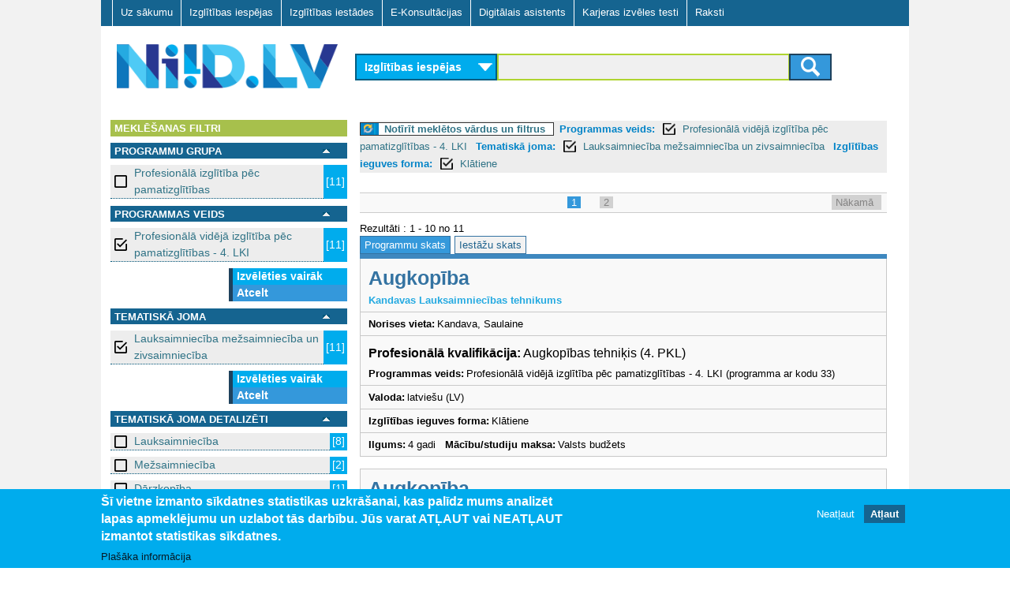

--- FILE ---
content_type: text/html; charset=utf-8
request_url: https://www.niid.lv/niid_search?ct=los&level_2=403&subject_1=62&learningform=Kl%C4%81tiene
body_size: 9145
content:
<!DOCTYPE html>
<!--[if lt IE 7]><html class="lt-ie9 lt-ie8 lt-ie7" lang="lv" dir="ltr"><![endif]-->
<!--[if IE 7]><html class="lt-ie9 lt-ie8" lang="lv" dir="ltr"><![endif]-->
<!--[if IE 8]><html class="lt-ie9" lang="lv" dir="ltr"><![endif]-->
<!--[if gt IE 8]><!--><html lang="lv" dir="ltr" prefix="og: http://ogp.me/ns# content: http://purl.org/rss/1.0/modules/content/ dc: http://purl.org/dc/terms/ foaf: http://xmlns.com/foaf/0.1/ rdfs: http://www.w3.org/2000/01/rdf-schema# sioc: http://rdfs.org/sioc/ns# sioct: http://rdfs.org/sioc/types# skos: http://www.w3.org/2004/02/skos/core# xsd: http://www.w3.org/2001/XMLSchema#"><!--<![endif]-->
<head>
<meta charset="utf-8" />
<link href="https://www.niid.lv/sites/all/themes/adaptivetheme/at_subtheme/images/iphone-retina-120x120.png" rel="apple-touch-icon" sizes="120x120" />
<link href="https://www.niid.lv/sites/all/themes/adaptivetheme/at_subtheme/images/ipad-retina-152x152.png" rel="apple-touch-icon" sizes="152x152" />
<link href="https://www.niid.lv/sites/all/themes/adaptivetheme/at_subtheme/images/ipad-standard-76x76.png" rel="apple-touch-icon" sizes="76x76" />
<link href="https://www.niid.lv/sites/all/themes/adaptivetheme/at_subtheme/images/default-60x60.png" rel="apple-touch-icon" />
<link href="https://www.niid.lv/sites/all/themes/adaptivetheme/at_subtheme/images/default-60x60.png" rel="shortcut icon" />
<link rel="shortcut icon" href="https://www.niid.lv/sites/default/files/niid_favicon.ico" type="image/vnd.microsoft.icon" />
<meta name="viewport" content="width=device-width, initial-scale=1" />
<meta name="MobileOptimized" content="width" />
<meta name="HandheldFriendly" content="true" />
<meta name="apple-mobile-web-app-capable" content="yes" />
<meta name="generator" content="Drupal 7 (https://www.drupal.org)" />
<link rel="canonical" href="https://www.niid.lv/niid_search" />
<link rel="shortlink" href="https://www.niid.lv/niid_search" />
<title>NIID.LV | Nacionālā izglītības iespēju datubāze</title>
<style type="text/css" media="all">
@import url("https://www.niid.lv/modules/system/system.messages.css?t702tz");
</style>
<style type="text/css" media="all">
@import url("https://www.niid.lv/sites/all/modules/jquery_update/replace/ui/themes/base/minified/jquery.ui.core.min.css?t702tz");
@import url("https://www.niid.lv/sites/all/modules/jquery_update/replace/ui/themes/base/minified/jquery.ui.theme.min.css?t702tz");
@import url("https://www.niid.lv/sites/all/modules/jquery_update/replace/ui/themes/base/minified/jquery.ui.accordion.min.css?t702tz");
</style>
<style type="text/css" media="all">
@import url("https://www.niid.lv/modules/comment/comment.css?t702tz");
@import url("https://www.niid.lv/modules/field/theme/field.css?t702tz");
@import url("https://www.niid.lv/sites/all/modules/fitvids/fitvids.css?t702tz");
@import url("https://www.niid.lv/modules/node/node.css?t702tz");
</style>
<style type="text/css" media="screen">
@import url("https://www.niid.lv/sites/all/modules/responsive_table_filter/css/responsive-table-filter.css?t702tz");
</style>
<style type="text/css" media="all">
@import url("https://www.niid.lv/modules/search/search.css?t702tz");
@import url("https://www.niid.lv/modules/user/user.css?t702tz");
@import url("https://www.niid.lv/sites/all/modules/views/css/views.css?t702tz");
@import url("https://www.niid.lv/sites/all/modules/ckeditor/css/ckeditor.css?t702tz");
</style>
<style type="text/css" media="all">
@import url("https://www.niid.lv/sites/all/modules/cpsefaq/resources/cpsefaq-style.css?t702tz");
@import url("https://www.niid.lv/sites/all/modules/accordion_blocks/accordion_init.css?t702tz");
@import url("https://www.niid.lv/sites/all/modules/ctools/css/ctools.css?t702tz");
@import url("https://www.niid.lv/sites/all/modules/need_search/files/styles.css?t702tz");
@import url("https://www.niid.lv/sites/all/modules/panels/css/panels.css?t702tz");
@import url("https://www.niid.lv/sites/all/modules/ctools/css/modal.css?t702tz");
@import url("https://www.niid.lv/sites/all/modules/eu_cookie_compliance/css/eu_cookie_compliance.css?t702tz");
@import url("https://www.niid.lv/sites/all/modules/addtoany/addtoany.css?t702tz");
@import url("https://www.niid.lv/sites/all/libraries/superfish/css/superfish.css?t702tz");
@import url("https://www.niid.lv/sites/all/libraries/superfish/css/superfish-smallscreen.css?t702tz");
@import url("https://www.niid.lv/sites/all/libraries/superfish/style/default.css?t702tz");
@import url("https://www.niid.lv/sites/default/files/ctools/css/8695a9d3e23511e74e4cde79b7ae1666.css?t702tz");
</style>
<style type="text/css" media="screen">
@import url("https://www.niid.lv/sites/all/themes/adaptivetheme/at_core/css/at.layout.css?t702tz");
@import url("https://www.niid.lv/sites/all/themes/adaptivetheme/at_subtheme/css/global.base.css?t702tz");
@import url("https://www.niid.lv/sites/all/themes/adaptivetheme/at_subtheme/css/global.styles.css?t702tz");
@import url("https://www.niid.lv/sites/all/themes/adaptivetheme/at_subtheme/css/global_custom.css?t702tz");
@import url("https://www.niid.lv/sites/all/themes/adaptivetheme/at_subtheme/css/layout_base.css?t702tz");
@import url("https://www.niid.lv/sites/all/themes/adaptivetheme/at_subtheme/css/layout_cp_search.css?t702tz");
@import url("https://www.niid.lv/sites/all/themes/adaptivetheme/at_subtheme/css/layout_dev_niid.css?t702tz");
@import url("https://www.niid.lv/sites/all/themes/adaptivetheme/at_subtheme/css/layout_panels.css?t702tz");
@import url("https://www.niid.lv/sites/all/themes/adaptivetheme/at_subtheme/css/layout_target_gr.css?t702tz");
@import url("https://www.niid.lv/sites/all/themes/adaptivetheme/at_subtheme/css/layout_views.css?t702tz");
@import url("https://www.niid.lv/sites/all/themes/adaptivetheme/at_subtheme/css/layout_content.css?t702tz");
@import url("https://www.niid.lv/sites/all/themes/adaptivetheme/at_subtheme/css/layout_forms.css?t702tz");
@import url("https://www.niid.lv/sites/default/files/adaptivetheme/adaptivetheme_subtheme_files/adaptivetheme_subtheme.default.layout.css?t702tz");
</style>
<link type="text/css" rel="stylesheet" href="https://www.niid.lv/sites/default/files/adaptivetheme/adaptivetheme_subtheme_files/adaptivetheme_subtheme.responsive.layout.css?t702tz" media="only screen" />
<style type="text/css" media="screen">
@import url("https://www.niid.lv/sites/default/files/adaptivetheme/adaptivetheme_subtheme_files/adaptivetheme_subtheme.fonts.css?t702tz");
</style>
<link type="text/css" rel="stylesheet" href="https://www.niid.lv/sites/all/themes/adaptivetheme/at_subtheme/css/responsive.custom.css?t702tz" media="only screen" />
<link type="text/css" rel="stylesheet" href="https://www.niid.lv/sites/all/themes/adaptivetheme/at_subtheme/css/responsive.smalltouch.portrait.css?t702tz" media="only screen and (max-width:320px)" />
<link type="text/css" rel="stylesheet" href="https://www.niid.lv/sites/all/themes/adaptivetheme/at_subtheme/css/responsive.smalltouch.landscape.css?t702tz" media="only screen and (min-width:321px) and (max-width:620px)" />
<link type="text/css" rel="stylesheet" href="https://www.niid.lv/sites/all/themes/adaptivetheme/at_subtheme/css/responsive.tablet.portrait.css?t702tz" media="only screen and (min-width:620px) and (max-width:855px)" />
<link type="text/css" rel="stylesheet" href="https://www.niid.lv/sites/all/themes/adaptivetheme/at_subtheme/css/responsive.tablet.landscape.css?t702tz" media="only screen and (min-width:856px) and (max-width:1023px)" />
<link type="text/css" rel="stylesheet" href="https://www.niid.lv/sites/all/themes/adaptivetheme/at_subtheme/css/responsive.desktop.css?t702tz" media="only screen and (min-width:1024px)" />
<script type="text/javascript" src="https://www.niid.lv/sites/default/files/js/js_8_Cu4JywiCRGjMbcydOQpFQ4ih9Gs-1D5YYSFyDFKo4.js"></script>
<script type="text/javascript" src="https://www.niid.lv/sites/default/files/js/js_bcfUpKwdYj-nt4eZcs-xuJG6SHUH-x3bJEXRSmAH2eo.js"></script>
<script type="text/javascript" src="https://www.niid.lv/sites/default/files/js/js_4XoprYNuneMmu8w6_ggpgZ-jXphnBnDBA4RKX7ecs6Y.js"></script>
<script type="text/javascript" src="https://www.niid.lv/sites/default/files/js/js_4aOWJccj4ZJMUDM6G312urX0t6O-7DJSzasdIAKWZSQ.js"></script>
<script type="text/javascript" src="https://www.niid.lv/sites/default/files/js/js_bOjt6zaGKW3Ql601Hup9iK7fIzn0qjAbJuy9e8DrGus.js"></script>
<script type="text/javascript">
<!--//--><![CDATA[//><!--
jQuery.extend(Drupal.settings, {"basePath":"\/","pathPrefix":"","setHasJsCookie":0,"ajaxPageState":{"theme":"adaptivetheme_subtheme","theme_token":"gGyUSq9scBwpbTd8N6Dw2zzvcvA2gnZ1uSRypeVdSYg","jquery_version":"1.7","js":{"0":1,"1":1,"sites\/all\/modules\/eu_cookie_compliance\/js\/eu_cookie_compliance.js":1,"sites\/all\/modules\/jquery_update\/replace\/jquery\/1.7\/jquery.min.js":1,"misc\/jquery-extend-3.4.0.js":1,"misc\/jquery-html-prefilter-3.5.0-backport.js":1,"misc\/jquery.once.js":1,"misc\/drupal.js":1,"sites\/all\/libraries\/fitvids\/jquery.fitvids.js":1,"sites\/all\/modules\/jquery_update\/replace\/ui\/ui\/minified\/jquery.ui.core.min.js":1,"sites\/all\/modules\/jquery_update\/replace\/ui\/ui\/minified\/jquery.ui.widget.min.js":1,"sites\/all\/modules\/jquery_update\/replace\/ui\/ui\/minified\/jquery.ui.accordion.min.js":1,"sites\/all\/modules\/jquery_update\/replace\/ui\/external\/jquery.cookie.js":1,"sites\/all\/modules\/jquery_update\/replace\/misc\/jquery.form.min.js":1,"misc\/ajax.js":1,"sites\/all\/modules\/jquery_update\/js\/jquery_update.js":1,"sites\/all\/modules\/admin_menu\/admin_devel\/admin_devel.js":1,"sites\/all\/modules\/fitvids\/fitvids.js":1,"public:\/\/languages\/lv_T9Ctnc6X8fSybDSpm8qRqMAVFd3A8_ZMJkWXDJ1LVls.js":1,"sites\/all\/modules\/accordion_blocks\/accordion_init.js":1,"sites\/all\/modules\/need_search\/files\/js\/jquery.expander.min.js":1,"sites\/all\/modules\/need_search\/files\/js\/script.js":1,"sites\/all\/modules\/need_search\/files\/js\/scroller.js":1,"misc\/progress.js":1,"sites\/all\/modules\/ctools\/js\/modal.js":1,"sites\/all\/modules\/need_search\/files\/js\/niid_search.js":1,"sites\/all\/libraries\/superfish\/jquery.hoverIntent.minified.js":1,"sites\/all\/libraries\/superfish\/sfsmallscreen.js":1,"sites\/all\/libraries\/superfish\/supposition.js":1,"sites\/all\/libraries\/superfish\/superfish.js":1,"sites\/all\/libraries\/superfish\/supersubs.js":1,"sites\/all\/modules\/superfish\/superfish.js":1,"sites\/all\/themes\/adaptivetheme\/at_core\/scripts\/scalefix.js":1},"css":{"modules\/system\/system.messages.css":1,"misc\/ui\/jquery.ui.core.css":1,"misc\/ui\/jquery.ui.theme.css":1,"misc\/ui\/jquery.ui.accordion.css":1,"modules\/comment\/comment.css":1,"modules\/field\/theme\/field.css":1,"sites\/all\/modules\/fitvids\/fitvids.css":1,"modules\/node\/node.css":1,"sites\/all\/modules\/responsive_table_filter\/css\/responsive-table-filter.css":1,"modules\/search\/search.css":1,"modules\/user\/user.css":1,"sites\/all\/modules\/views\/css\/views.css":1,"sites\/all\/modules\/ckeditor\/css\/ckeditor.css":1,"sites\/all\/modules\/cpsefaq\/resources\/cpsefaq-style.css":1,"sites\/all\/modules\/accordion_blocks\/accordion_init.css":1,"sites\/all\/modules\/ctools\/css\/ctools.css":1,"sites\/all\/modules\/need_search\/files\/styles.css":1,"sites\/all\/modules\/panels\/css\/panels.css":1,"sites\/all\/modules\/ctools\/css\/modal.css":1,"sites\/all\/modules\/eu_cookie_compliance\/css\/eu_cookie_compliance.css":1,"sites\/all\/modules\/addtoany\/addtoany.css":1,"sites\/all\/libraries\/superfish\/css\/superfish.css":1,"sites\/all\/libraries\/superfish\/css\/superfish-smallscreen.css":1,"sites\/all\/libraries\/superfish\/style\/default.css":1,"public:\/\/ctools\/css\/8695a9d3e23511e74e4cde79b7ae1666.css":1,"sites\/all\/themes\/adaptivetheme\/at_core\/css\/at.layout.css":1,"sites\/all\/themes\/adaptivetheme\/at_subtheme\/css\/global.base.css":1,"sites\/all\/themes\/adaptivetheme\/at_subtheme\/css\/global.styles.css":1,"sites\/all\/themes\/adaptivetheme\/at_subtheme\/css\/global_custom.css":1,"sites\/all\/themes\/adaptivetheme\/at_subtheme\/css\/layout_base.css":1,"sites\/all\/themes\/adaptivetheme\/at_subtheme\/css\/layout_cp_search.css":1,"sites\/all\/themes\/adaptivetheme\/at_subtheme\/css\/layout_dev_niid.css":1,"sites\/all\/themes\/adaptivetheme\/at_subtheme\/css\/layout_panels.css":1,"sites\/all\/themes\/adaptivetheme\/at_subtheme\/css\/layout_target_gr.css":1,"sites\/all\/themes\/adaptivetheme\/at_subtheme\/css\/layout_views.css":1,"sites\/all\/themes\/adaptivetheme\/at_subtheme\/css\/layout_views_input.css":1,"sites\/all\/themes\/adaptivetheme\/at_subtheme\/css\/layout_content.css":1,"sites\/all\/themes\/adaptivetheme\/at_subtheme\/css\/layout_forms.css":1,"public:\/\/adaptivetheme\/adaptivetheme_subtheme_files\/adaptivetheme_subtheme.default.layout.css":1,"public:\/\/adaptivetheme\/adaptivetheme_subtheme_files\/adaptivetheme_subtheme.responsive.layout.css":1,"public:\/\/adaptivetheme\/adaptivetheme_subtheme_files\/adaptivetheme_subtheme.fonts.css":1,"sites\/all\/themes\/adaptivetheme\/at_subtheme\/css\/responsive.custom.css":1,"sites\/all\/themes\/adaptivetheme\/at_subtheme\/css\/responsive.smalltouch.portrait.css":1,"sites\/all\/themes\/adaptivetheme\/at_subtheme\/css\/responsive.smalltouch.landscape.css":1,"sites\/all\/themes\/adaptivetheme\/at_subtheme\/css\/responsive.tablet.portrait.css":1,"sites\/all\/themes\/adaptivetheme\/at_subtheme\/css\/responsive.tablet.landscape.css":1,"sites\/all\/themes\/adaptivetheme\/at_subtheme\/css\/responsive.desktop.css":1}},"niid-search-popup-style":{"modalOptions":{"opacity":0.8,"background-color":"#084b57"},"closeText":"","loadingText":"","animation":"fadeIn","animationSpeed":"slow"},"CToolsModal":{"loadingText":"Loading...","closeText":"Close Window","closeImage":"\u003Cimg typeof=\u0022foaf:Image\u0022 class=\u0022image-style-none\u0022 src=\u0022https:\/\/www.niid.lv\/sites\/all\/modules\/ctools\/images\/icon-close-window.png\u0022 alt=\u0022Close window\u0022 title=\u0022Close window\u0022 \/\u003E","throbber":"\u003Cimg typeof=\u0022foaf:Image\u0022 class=\u0022image-style-none\u0022 src=\u0022https:\/\/www.niid.lv\/sites\/all\/modules\/ctools\/images\/throbber.gif\u0022 alt=\u0022Loading\u0022 title=\u0022Loading...\u0022 \/\u003E"},"eu_cookie_compliance":{"cookie_policy_version":"1.0.0","popup_enabled":1,"popup_agreed_enabled":0,"popup_hide_agreed":0,"popup_clicking_confirmation":false,"popup_scrolling_confirmation":false,"popup_html_info":"\u003Cdiv class=\u0022eu-cookie-compliance-banner eu-cookie-compliance-banner-info eu-cookie-compliance-banner--opt-out\u0022\u003E\n  \u003Cdiv class=\u0022popup-content info\u0022\u003E\n    \u003Cdiv id=\u0022popup-text\u0022\u003E\n      \u003Ch2\u003E\u0160\u012b vietne izmanto s\u012bkdatnes statistikas uzkr\u0101\u0161anai, kas pal\u012bdz mums analiz\u0113t lapas apmekl\u0113jumu un uzlabot t\u0101s darb\u012bbu.\u00a0J\u016bs varat AT\u013bAUT vai NEAT\u013bAUT izmantot statistikas s\u012bkdatnes.\u003C\/h2\u003E\n              \u003Cbutton type=\u0022button\u0022 class=\u0022find-more-button eu-cookie-compliance-more-button\u0022\u003EPla\u0161\u0101ka inform\u0101cija\u003C\/button\u003E\n          \u003C\/div\u003E\n    \n    \u003Cdiv id=\u0022popup-buttons\u0022 class=\u0022\u0022\u003E\n      \u003Cbutton type=\u0022button\u0022 class=\u0022decline-button eu-cookie-compliance-secondary-button\u0022\u003ENeat\u013caut\u003C\/button\u003E\n              \u003Cbutton type=\u0022button\u0022 class=\u0022agree-button eu-cookie-compliance-default-button\u0022 \u003EAt\u013caut\u003C\/button\u003E\n          \u003C\/div\u003E\n  \u003C\/div\u003E\n\u003C\/div\u003E","use_mobile_message":false,"mobile_popup_html_info":"\u003Cdiv class=\u0022eu-cookie-compliance-banner eu-cookie-compliance-banner-info eu-cookie-compliance-banner--opt-out\u0022\u003E\n  \u003Cdiv class=\u0022popup-content info\u0022\u003E\n    \u003Cdiv id=\u0022popup-text\u0022\u003E\n                    \u003Cbutton type=\u0022button\u0022 class=\u0022find-more-button eu-cookie-compliance-more-button\u0022\u003EPla\u0161\u0101ka inform\u0101cija\u003C\/button\u003E\n          \u003C\/div\u003E\n    \n    \u003Cdiv id=\u0022popup-buttons\u0022 class=\u0022\u0022\u003E\n      \u003Cbutton type=\u0022button\u0022 class=\u0022decline-button eu-cookie-compliance-secondary-button\u0022\u003ENeat\u013caut\u003C\/button\u003E\n              \u003Cbutton type=\u0022button\u0022 class=\u0022agree-button eu-cookie-compliance-default-button\u0022 \u003EAt\u013caut\u003C\/button\u003E\n          \u003C\/div\u003E\n  \u003C\/div\u003E\n\u003C\/div\u003E\n","mobile_breakpoint":"768","popup_html_agreed":"\u003Cdiv\u003E\n  \u003Cdiv class=\u0022popup-content agreed\u0022\u003E\n    \u003Cdiv id=\u0022popup-text\u0022\u003E\n      \u003Ch2\u003EPaldies, ka piekr\u012btat s\u012bkfailu izmanto\u0161anai\u003C\/h2\u003E\n\u003Cp\u003EVarat aizv\u0113rt \u0161o zi\u0146u vai uzzin\u0101t vair\u0101k par to, k\u0101 m\u0113s izmantojam s\u012bkfailus.\u003C\/p\u003E\n    \u003C\/div\u003E\n    \u003Cdiv id=\u0022popup-buttons\u0022\u003E\n      \u003Cbutton type=\u0022button\u0022 class=\u0022hide-popup-button eu-cookie-compliance-hide-button\u0022\u003EAizv\u0113rt\u003C\/button\u003E\n              \u003Cbutton type=\u0022button\u0022 class=\u0022find-more-button eu-cookie-compliance-more-button-thank-you\u0022 \u003EUzzin\u0101t vair\u0101k\u003C\/button\u003E\n          \u003C\/div\u003E\n  \u003C\/div\u003E\n\u003C\/div\u003E","popup_use_bare_css":false,"popup_height":"auto","popup_width":"100%","popup_delay":1000,"popup_link":"\/sikfailu-izmantosana","popup_link_new_window":1,"popup_position":null,"fixed_top_position":1,"popup_language":"lv","store_consent":false,"better_support_for_screen_readers":0,"reload_page":0,"domain":"","domain_all_sites":0,"popup_eu_only_js":0,"cookie_lifetime":"100","cookie_session":false,"disagree_do_not_show_popup":0,"method":"opt_out","allowed_cookies":"","withdraw_markup":"\u003Cbutton type=\u0022button\u0022 class=\u0022eu-cookie-withdraw-tab\u0022\u003EPrivacy settings\u003C\/button\u003E\n\u003Cdiv class=\u0022eu-cookie-withdraw-banner\u0022\u003E\n  \u003Cdiv class=\u0022popup-content info\u0022\u003E\n    \u003Cdiv id=\u0022popup-text\u0022\u003E\n      \u003Ch2\u003EWe use cookies on this site to enhance your user experience\u003C\/h2\u003E\n\u003Cp\u003EYou have given your consent for us to set cookies.\u003C\/p\u003E\n    \u003C\/div\u003E\n    \u003Cdiv id=\u0022popup-buttons\u0022\u003E\n      \u003Cbutton type=\u0022button\u0022 class=\u0022eu-cookie-withdraw-button\u0022\u003EWithdraw consent\u003C\/button\u003E\n    \u003C\/div\u003E\n  \u003C\/div\u003E\n\u003C\/div\u003E\n","withdraw_enabled":false,"withdraw_button_on_info_popup":0,"cookie_categories":[],"cookie_categories_details":[],"enable_save_preferences_button":1,"cookie_name":"","containing_element":"body","automatic_cookies_removal":1},"fitvids":{"custom_domains":[],"selectors":["body"],"simplifymarkup":true},"urlIsAjaxTrusted":{"\/search\/node":true},"superfish":{"1":{"id":"1","sf":{"animation":{"opacity":"show","height":"show"},"speed":"fast"},"plugins":{"smallscreen":{"mode":"window_width","breakpointUnit":"px","title":"Main menu"},"supposition":true,"supersubs":true}}},"adaptivetheme":{"adaptivetheme_subtheme":{"layout_settings":{"bigscreen":"two-sidebars-right","tablet_landscape":"two-sidebars-right","tablet_portrait":"one-col-vert","smalltouch_landscape":"one-col-stack","smalltouch_portrait":"one-col-stack"},"media_query_settings":{"bigscreen":"only screen and (min-width:1024px)","tablet_landscape":"only screen and (min-width:856px) and (max-width:1023px)","tablet_portrait":"only screen and (min-width:620px) and (max-width:855px)","smalltouch_landscape":"only screen and (min-width:321px) and (max-width:620px)","smalltouch_portrait":"only screen and (max-width:320px)"}}}});
//--><!]]>
</script>
<script type="text/javascript" src="https://www.niid.lv/gascripts/gascript.js"></script>
<!--[if lt IE 9]>
<script src="https://www.niid.lv/sites/all/themes/adaptivetheme/at_core/scripts/html5.js?t702tz"></script>
<![endif]-->
</head>
<body class="html not-front not-logged-in no-sidebars page-niid-search i18n-lv site-name-hidden atr-7.x-3.x atv-7.x-3.4 lang-lv site-name-niidlv section-niid-search">
  <div id="skip-link" class="nocontent">
    <a href="#main-content" class="element-invisible element-focusable">Skip to main content</a>
  </div>
    <div id="page-wrapper">
  <div id="page" class="container page">
  
    <!-- #pre-header -->
            <div class="region region-pre-header"><div class="region-inner clearfix"><nav id="block-superfish-1" class="block block-superfish no-title odd first last block-count-1 block-region-pre-header block-1" ><div class="block-inner clearfix">  
  
  <div class="block-content content"><ul  id="superfish-1" class="menu sf-menu sf-main-menu sf-horizontal sf-style-default sf-total-items-7 sf-parent-items-0 sf-single-items-7"><li id="menu-2973-1" class="first odd sf-item-1 sf-depth-1 sf-no-children"><a href="/" title="" class="sf-depth-1"> Uz sākumu    </a></li><li id="menu-3825-1" class="middle even sf-item-2 sf-depth-1 sf-no-children"><a href="/niid_search?ct=&amp;qy=&amp;tg=" class="sf-depth-1 active">Izglītības iespējas</a></li><li id="menu-3826-1" class="middle odd sf-item-3 sf-depth-1 sf-no-children"><a href="/niid_search?qy=&amp;ct=&amp;tg=&amp;v=prov" class="sf-depth-1 active">Izglītības iestādes</a></li><li id="menu-3007-1" class="middle even sf-item-4 sf-depth-1 sf-no-children"><a href="/e-konsultacijas" id="ecs-menu-link" class="ecs-menu-link sf-depth-1">E-Konsultācijas</a></li><li id="menu-4406-1" class="active-trail middle odd sf-item-5 sf-depth-1 sf-no-children"><a href="/niid_search?tgsel=true" class="sf-depth-1 active">Digitālais asistents</a></li><li id="menu-5510-1" class="middle even sf-item-6 sf-depth-1 sf-no-children"><a href="https://testi.niid.lv/" class="sf-depth-1">Karjeras izvēles testi</a></li><li id="menu-4608-1" class="last odd sf-item-7 sf-depth-1 sf-no-children"><a href="/raksti" class="sf-depth-1">Raksti</a></li></ul></div>
  </div></nav></div></div>
    <header id="header" class="clearfix" role="banner">

              <!-- !Branding -->
        <div id="branding" class="branding-elements clearfix">

                      <div id="logo">
              <a href="/"><img class="site-logo" typeof="foaf:Image" src="https://www.niid.lv/sites/all/themes/adaptivetheme/at_subtheme/logo.png" alt="NIID.LV" /></a>            </div>
          
                      <!-- !Site name and Slogan -->
            <div class="element-invisible h-group" id="name-and-slogan">

                              <h1 class="element-invisible" id="site-name"><a href="/" title="Home page">NIID.LV</a></h1>
              
              
            </div>
          
        </div>
      
      <!-- !Header Region -->
      <div class="region region-header"><div class="region-inner clearfix"><div id="block-niid-search-main" class="block block-niid-search no-title odd first last block-count-2 block-region-header block-main" ><div class="block-inner clearfix">  
  
  <div class="block-content content"><div id="form_wr_sbl">
  <form id="cnt-c04-frm" method="get" action="/niid_search">
    <!-- content type selector -->
    <select id="fp_dd_selector" name="ct">    	
    	<option value="los" selected="selected">Izglītības iespējas</option>
    	<option value="ecs" >E-konsultācijas</option>
    </select>
    
    <!-- level selector -->
    
    <!-- <select name="level_1">
      <option value="">Visas programmas</option><option value="10">Vispārējā pamatizglītība</option><option value="11">Vispārējā vidējā izglītība</option><option value="2">Profesionālās ievirzes izglītība</option><option value="3">Sagatavošanās un ievirzes kursi bērniem un jauniešiem</option><option value="4">Profesionālā izglītība pēc pamatizglītības</option><option value="5">Profesionālās kvalifikācijas ieguve</option><option value="6">Profesionālā pilnveide un kursi</option><option value="7">Augstākā izglītība - pamatstudijas</option><option value="8">Augstākā izglītība - augstākā līmeņa studijas</option><option value="9">Augstākā izglītība - doktorantūra</option>    </select>-->
    
    <!-- query selector -->
    
	
	
	<div id="input_submit_wr">
	<section>
 
	<input type="hidden" name="ct" id="ct_value_field" value = "los"/>
    <input type="text" name="qy" />
    <input type="hidden" name="tg" />
    	
	<input type="hidden" name="level_2" value="403"/><input type="hidden" name="subject_1" value="62"/><input type="hidden" name="learningform" value="Klātiene"/>
 

    <!-- submit button -->
    <button class="btn btn-niidsearch" type="submit">
		<span class="ic-search"></span>
	</button>
	

	</section>
	
	  </div>
  </form>
</div>

</div>
  </div></div></div></div>
    </header>

    <!-- !Navigation -->
            
    <!-- !Breadcrumbs -->
    
    <!-- !Messages and Help -->
        
    <!-- !Leaderboard Region -->
       

   <!-- !Secondary Content Region -->
    
    <div id="columns" class="columns clearfix">
      <main id="content-column" class="content-column" role="main">
        <div class="content-inner">

          <!-- !Highlighted region -->
          
          <section id="main-content">
		  
		  <div class="main-content-inner">

            
            <!-- !Main Content Header -->
                          <header id="main-content-header" class="clearfix">

                                  <h1 id="page-title">
                    Digitālais asistents                  </h1>
                
                
              </header>
            
            <!-- !Main Content -->
                          <div id="content" class="region">
                
<div id="search-page-wr">

	<div class="type-intro"><div class="type-intro-title"><none></div><div class="type-intro-descr"</div></div>




<div class="st-sidebar st-bar-block st-collapse st-card st-animate-opacity st-sb-width" style="" id="RSidebar">
  <button class="st-bar-item st-button st-sticky-1 st-large st-hide-large" onclick="st_close()">&#9776;&nbsp;&nbsp;Aizvērt filtrus</button>

  
  
  
<div id="search-page-sidebar-left">

   <div id="ns-f-filters" class="ns-f expanded">
      <div class="ns-fn">
        Meklēšanas filtri      </div>
	  
	     </div> 

<div id="srch_fltr" >



<div>
    

  
  
  	<!-- niid search filter dialog -->
<div id="ns-fdw-sliding" style="display: none">
  <div class="ns-dia">
    <!-- dialog body -->
    <div>
      <div id="ns-fd-body"></div>
    </div>
  </div>
</div>
  
  

  
  
  
  
  <div id="ns-f-level_1" class="ns-f expanded">
     <div class="ns-fn">
      
	  <div class="ns-fn-label">
	  Programmu grupa </div>
      <a href="#" onclick="toggleFilter(this); return false;"><img src="/sites/all/modules/need_search/files/images/transp.gif"></img></a>
    </div>
    <div class="ns-fa">
            <div class="ns-fi">
      <a href="/niid_search?qy=&amp;ct=los&amp;tg=&amp;level_2=403&amp;subject_1=62&amp;learningform=Kl%C4%81tiene&amp;level_1=4" class="box_off active">Profesionālā izglītība pēc pamatizglītības </a><span>[11]</span>      </div>
          <div class="ns-fm">
      
    </div>
    </div>
  </div>
    

  
  
  	<!-- niid search filter dialog -->
<div id="ns-fdw-sliding" style="display: none">
  <div class="ns-dia">
    <!-- dialog body -->
    <div>
      <div id="ns-fd-body"></div>
    </div>
  </div>
</div>
  
  

  
  
  
  
  <div id="ns-f-level_2" class="ns-f expanded">
     <div class="ns-fn">
      
	  <div class="ns-fn-label">
	  Programmas veids </div>
      <a href="#" onclick="toggleFilter(this); return false;"><img src="/sites/all/modules/need_search/files/images/transp.gif"></img></a>
    </div>
    <div class="ns-fa">
            <div class="ns-fi">
      <a href="/niid_search?qy=&amp;ct=los&amp;tg=&amp;subject_1=62&amp;learningform=Kl%C4%81tiene" class="box_on active">Profesionālā vidējā izglītība pēc pamatizglītības - 4. LKI  </a><span>[11]</span>      </div>
          <div class="ns-fm">
     
      <a class="cmore" href="javascript:;" onclick="scrollWin()">Izvēlēties vairāk</a>
    <a href="/niid_search?qy=&amp;ct=los&amp;tg=&amp;subject_1=62&amp;learningform=Kl%C4%81tiene" class="active">Atcelt</a>  
    </div>
    </div>
  </div>
    

  
  
  	<!-- niid search filter dialog -->
<div id="ns-fdw-sliding" style="display: none">
  <div class="ns-dia">
    <!-- dialog body -->
    <div>
      <div id="ns-fd-body"></div>
    </div>
  </div>
</div>
  
  

  
  
  
  
  <div id="ns-f-subject_1" class="ns-f expanded">
     <div class="ns-fn">
      
	  <div class="ns-fn-label">
	  Tematiskā joma </div>
      <a href="#" onclick="toggleFilter(this); return false;"><img src="/sites/all/modules/need_search/files/images/transp.gif"></img></a>
    </div>
    <div class="ns-fa">
            <div class="ns-fi">
      <a href="/niid_search?qy=&amp;ct=los&amp;tg=&amp;level_2=403&amp;learningform=Kl%C4%81tiene" class="box_on active">Lauksaimniecība mežsaimniecība un zivsaimniecība </a><span>[11]</span>      </div>
          <div class="ns-fm">
     
      <a class="cmore" href="javascript:;" onclick="scrollWin()">Izvēlēties vairāk</a>
    <a href="/niid_search?qy=&amp;ct=los&amp;tg=&amp;level_2=403&amp;learningform=Kl%C4%81tiene" class="active">Atcelt</a>  
    </div>
    </div>
  </div>
    

  
  
  	<!-- niid search filter dialog -->
<div id="ns-fdw-sliding" style="display: none">
  <div class="ns-dia">
    <!-- dialog body -->
    <div>
      <div id="ns-fd-body"></div>
    </div>
  </div>
</div>
  
  

  
  
  
  
  <div id="ns-f-subject_2" class="ns-f expanded">
     <div class="ns-fn">
      
	  <div class="ns-fn-label">
	  Tematiskā joma detalizēti  </div>
      <a href="#" onclick="toggleFilter(this); return false;"><img src="/sites/all/modules/need_search/files/images/transp.gif"></img></a>
    </div>
    <div class="ns-fa">
            <div class="ns-fi">
      <a href="/niid_search?qy=&amp;ct=los&amp;tg=&amp;level_2=403&amp;subject_1=62&amp;learningform=Kl%C4%81tiene&amp;subject_2=621" class="box_off active">Lauksaimniecība </a><span>[8]</span>      </div>
            <div class="ns-fi">
      <a href="/niid_search?qy=&amp;ct=los&amp;tg=&amp;level_2=403&amp;subject_1=62&amp;learningform=Kl%C4%81tiene&amp;subject_2=623" class="box_off active">Mežsaimniecība </a><span>[2]</span>      </div>
            <div class="ns-fi">
      <a href="/niid_search?qy=&amp;ct=los&amp;tg=&amp;level_2=403&amp;subject_1=62&amp;learningform=Kl%C4%81tiene&amp;subject_2=622" class="box_off active">Dārzkopība </a><span>[1]</span>      </div>
          <div class="ns-fm">
      
    </div>
    </div>
  </div>
    

  
  
  	<!-- niid search filter dialog -->
<div id="ns-fdw-sliding" style="display: none">
  <div class="ns-dia">
    <!-- dialog body -->
    <div>
      <div id="ns-fd-body"></div>
    </div>
  </div>
</div>
  
  

  
  
  
  
  <div id="ns-f-qualification" class="ns-f expanded">
     <div class="ns-fn">
      
	  <div class="ns-fn-label">
	  Kvalifikācija </div>
      <a href="#" onclick="toggleFilter(this); return false;"><img src="/sites/all/modules/need_search/files/images/transp.gif"></img></a>
    </div>
    <div class="ns-fa">
            <div class="ns-fi">
      <a href="/niid_search?qy=&amp;ct=los&amp;tg=&amp;level_2=403&amp;subject_1=62&amp;learningform=Kl%C4%81tiene&amp;qualification=Augkop%C4%ABbas%20tehni%C4%B7is%404" class="box_off active">Augkopības tehniķis (4. PKL)</a><span>[3]</span>      </div>
            <div class="ns-fi">
      <a href="/niid_search?qy=&amp;ct=los&amp;tg=&amp;level_2=403&amp;subject_1=62&amp;learningform=Kl%C4%81tiene&amp;qualification=Lauksaimniec%C4%ABbas%20mehaniz%C4%81cijas%20tehni%C4%B7is%404" class="box_off active">Lauksaimniecības mehanizācijas tehniķis (4. PKL)</a><span>[3]</span>      </div>
            <div class="ns-fi">
      <a href="/niid_search?qy=&amp;ct=los&amp;tg=&amp;level_2=403&amp;subject_1=62&amp;learningform=Kl%C4%81tiene&amp;qualification=Lopkop%C4%ABbas%20tehni%C4%B7is%404" class="box_off active">Lopkopības tehniķis (4. PKL)</a><span>[2]</span>      </div>
            <div class="ns-fi">
      <a href="/niid_search?qy=&amp;ct=los&amp;tg=&amp;level_2=403&amp;subject_1=62&amp;learningform=Kl%C4%81tiene&amp;qualification=D%C4%81rzkop%C4%ABbas%20tehni%C4%B7is%404" class="box_off active">Dārzkopības tehniķis (4. PKL)</a><span>[1]</span>      </div>
            <div class="ns-fi">
      <a href="/niid_search?qy=&amp;ct=los&amp;tg=&amp;level_2=403&amp;subject_1=62&amp;learningform=Kl%C4%81tiene&amp;qualification=Me%C5%BEsaimniec%C4%ABbas%20tehni%C4%B7is%20%404" class="box_off active">Mežsaimniecības tehniķis  (4. PKL)</a><span>[1]</span>      </div>
          <div class="ns-fm">
     
      <a class="cmore" href="javascript:;" onclick="scrollWin()">Izvēlēties vairāk</a>
      
    </div>
    </div>
  </div>
    

  
  
  	<!-- niid search filter dialog -->
<div id="ns-fdw-sliding" style="display: none">
  <div class="ns-dia">
    <!-- dialog body -->
    <div>
      <div id="ns-fd-body"></div>
    </div>
  </div>
</div>
  
  

  
  
  
  
  <div id="ns-f-location" class="ns-f expanded">
     <div class="ns-fn">
      
	  <div class="ns-fn-label">
	  Atrašanās vieta </div>
      <a href="#" onclick="toggleFilter(this); return false;"><img src="/sites/all/modules/need_search/files/images/transp.gif"></img></a>
    </div>
    <div class="ns-fa">
            <div class="ns-fi">
      <a href="/niid_search?qy=&amp;ct=los&amp;tg=&amp;level_2=403&amp;subject_1=62&amp;learningform=Kl%C4%81tiene&amp;location=C%C4%93su%20nov." class="box_off active">Cēsu nov.</a><span>[2]</span>      </div>
            <div class="ns-fi">
      <a href="/niid_search?qy=&amp;ct=los&amp;tg=&amp;level_2=403&amp;subject_1=62&amp;learningform=Kl%C4%81tiene&amp;location=Tukuma%20nov." class="box_off active">Tukuma nov.</a><span>[2]</span>      </div>
            <div class="ns-fi">
      <a href="/niid_search?qy=&amp;ct=los&amp;tg=&amp;level_2=403&amp;subject_1=62&amp;learningform=Kl%C4%81tiene&amp;location=Ludzas%20nov." class="box_off active">Ludzas nov.</a><span>[2]</span>      </div>
            <div class="ns-fi">
      <a href="/niid_search?qy=&amp;ct=los&amp;tg=&amp;level_2=403&amp;subject_1=62&amp;learningform=Kl%C4%81tiene&amp;location=Bauskas%20nov." class="box_off active">Bauskas nov.</a><span>[2]</span>      </div>
            <div class="ns-fi">
      <a href="/niid_search?qy=&amp;ct=los&amp;tg=&amp;level_2=403&amp;subject_1=62&amp;learningform=Kl%C4%81tiene&amp;location=Ogres%20nov." class="box_off active">Ogres nov.</a><span>[2]</span>      </div>
          <div class="ns-fm">
     
      <a class="cmore" href="javascript:;" onclick="scrollWin()">Izvēlēties vairāk</a>
      
    </div>
    </div>
  </div>
    

  
  
  	<!-- niid search filter dialog -->
<div id="ns-fdw-sliding" style="display: none">
  <div class="ns-dia">
    <!-- dialog body -->
    <div>
      <div id="ns-fd-body"></div>
    </div>
  </div>
</div>
  
  

  
  
  
  
  <div id="ns-f-language" class="ns-f expanded">
     <div class="ns-fn">
      
	  <div class="ns-fn-label">
	  Valoda </div>
      <a href="#" onclick="toggleFilter(this); return false;"><img src="/sites/all/modules/need_search/files/images/transp.gif"></img></a>
    </div>
    <div class="ns-fa">
            <div class="ns-fi">
      <a href="/niid_search?qy=&amp;ct=los&amp;tg=&amp;level_2=403&amp;subject_1=62&amp;learningform=Kl%C4%81tiene&amp;language=lv" class="box_off active">lv</a><span>[11]</span>      </div>
          <div class="ns-fm">
      
    </div>
    </div>
  </div>
    

  
  
  	<!-- niid search filter dialog -->
<div id="ns-fdw-sliding" style="display: none">
  <div class="ns-dia">
    <!-- dialog body -->
    <div>
      <div id="ns-fd-body"></div>
    </div>
  </div>
</div>
  
  

  
  
  
  
  <div id="ns-f-learningform" class="ns-f expanded">
     <div class="ns-fn">
      
	  <div class="ns-fn-label">
	  Izglītības ieguves forma <a href="/izglitibas_ieguves_forma" target="_blank"><img src="/sites/all/modules/need_search/files/images/help.png"/></a></div>
      <a href="#" onclick="toggleFilter(this); return false;"><img src="/sites/all/modules/need_search/files/images/transp.gif"></img></a>
    </div>
    <div class="ns-fa">
            <div class="ns-fi">
      <a href="/niid_search?qy=&amp;ct=los&amp;tg=&amp;level_2=403&amp;subject_1=62" class="box_on active">Klātiene</a><span>[11]</span>      </div>
          <div class="ns-fm">
     
      <a class="cmore" href="javascript:;" onclick="scrollWin()">Izvēlēties vairāk</a>
    <a href="/niid_search?qy=&amp;ct=los&amp;tg=&amp;level_2=403&amp;subject_1=62" class="active">Atcelt</a>  
    </div>
    </div>
  </div>
    

  
  
  	<!-- niid search filter dialog -->
<div id="ns-fdw-sliding" style="display: none">
  <div class="ns-dia">
    <!-- dialog body -->
    <div>
      <div id="ns-fd-body"></div>
    </div>
  </div>
</div>
  
  

  
  
  
  
  <div id="ns-f-budget" class="ns-f expanded">
     <div class="ns-fn">
      
	  <div class="ns-fn-label">
	  Budžeta vietas </div>
      <a href="#" onclick="toggleFilter(this); return false;"><img src="/sites/all/modules/need_search/files/images/transp.gif"></img></a>
    </div>
    <div class="ns-fa">
            <div class="ns-fi">
      <a href="/niid_search?qy=&amp;ct=los&amp;tg=&amp;level_2=403&amp;subject_1=62&amp;learningform=Kl%C4%81tiene&amp;budget=1" class="box_off active"></a><span>[11]</span>      </div>
          <div class="ns-fm">
      
    </div>
    </div>
  </div>
    

  
  
  	<!-- niid search filter dialog -->
<div id="ns-fdw-sliding" style="display: none">
  <div class="ns-dia">
    <!-- dialog body -->
    <div>
      <div id="ns-fd-body"></div>
    </div>
  </div>
</div>
  
  

  
  
  
  
  <div id="ns-f-provider_type" class="ns-f expanded">
     <div class="ns-fn">
      
	  <div class="ns-fn-label">
	  Izglītotāja veids </div>
      <a href="#" onclick="toggleFilter(this); return false;"><img src="/sites/all/modules/need_search/files/images/transp.gif"></img></a>
    </div>
    <div class="ns-fa">
            <div class="ns-fi">
      <a href="/niid_search?qy=&amp;ct=los&amp;tg=&amp;level_2=403&amp;subject_1=62&amp;learningform=Kl%C4%81tiene&amp;provider_type=Profesion%C4%81l%C4%81s%20izgl%C4%ABt%C4%ABbas%20iest%C4%81de" class="box_off active">Profesionālās izglītības iestāde</a><span>[8]</span>      </div>
            <div class="ns-fi">
      <a href="/niid_search?qy=&amp;ct=los&amp;tg=&amp;level_2=403&amp;subject_1=62&amp;learningform=Kl%C4%81tiene&amp;provider_type=Koled%C5%BEa" class="box_off active">Koledža</a><span>[2]</span>      </div>
            <div class="ns-fi">
      <a href="/niid_search?qy=&amp;ct=los&amp;tg=&amp;level_2=403&amp;subject_1=62&amp;learningform=Kl%C4%81tiene&amp;provider_type=Visp%C4%81r%C4%93j%C4%81s%20izgl%C4%ABt%C4%ABbas%20iest%C4%81de" class="box_off active">Vispārējās izglītības iestāde</a><span>[1]</span>      </div>
          <div class="ns-fm">
      
    </div>
    </div>
  </div>
    
</div></div>
</div>  







</div>

<div class="st-main st-m-width" style="">
<div class="st-button-color st-sticky-2">
  <button class="st-button  st-button-color st-xlarge st-hide-large" onclick="st_open()">&#9776;&nbsp;&nbsp;Filtri</button>
  
</div>

<div class="st-container">

  
  



  


	
	

	
<div id="search-page-content" class="tg-true">
	
		<!-- Search box -->
					
					<div id="search-requests">
		<div class="query-reset"><a href="/niid_search?ct=los" class="active">Notīrīt meklētos vārdus un filtrus</a></span></div><div class="sfor-filter-provider"><label>Programmas veids:</label><span class="sfor-filter-value"><a href="/niid_search?ct=los&amp;subject_1=62&amp;learningform=Kl%C4%81tiene" class="box_on active">Profesionālā vidējā izglītība pēc pamatizglītības - 4. LKI  </a></span></div><div class="sfor-filter-provider"><label>Tematiskā joma:</label><span class="sfor-filter-value"><a href="/niid_search?ct=los&amp;level_2=403&amp;learningform=Kl%C4%81tiene" class="box_on active">Lauksaimniecība mežsaimniecība un zivsaimniecība </a></span></div><div class="sfor-filter-provider"><label>Izglītības ieguves forma:</label><span class="sfor-filter-value"><a href="/niid_search?ct=los&amp;level_2=403&amp;subject_1=62" class="box_on active">Klātiene</a></span></div>		
		</div>
		
				<div id="search-results-wr">	
	
		
			
<table class="page_list">
  <tr>
  	
            <td class="switch">
      
      <!-- Pages -->
      <div>
                
        <a href="/niid_search?qy=&ct=los&tg=&level_2=403&subject_1=62&learningform=Kl%C4%81tiene&page=1" class="active">1</a>
                
        <a href="/niid_search?qy=&ct=los&tg=&level_2=403&subject_1=62&learningform=Kl%C4%81tiene&page=2">2</a>
              </div>
    </td>
        <!-- Next -->
    <td class="next">
      <a href="/niid_search?qy=&ct=los&tg=&level_2=403&subject_1=62&learningform=Kl%C4%81tiene&page=2">Nākamā</a>
    </td>
      </tr>
</table>
    <div id="page_list_info">
    Rezultāti : 1 - 10 no 11</div>	
			<div id="search_mode_tabs">
				<div id="search_mode_programm">
				<a href="/niid_search?qy=&amp;ct=los&amp;tg=&amp;level_2=403&amp;subject_1=62&amp;learningform=Kl%C4%81tiene" class="activated active">Programmu skats</a>				</div>
				<div id="search_mode_provider">
				<a href="/niid_search?qy=&amp;ct=los&amp;tg=&amp;level_2=403&amp;subject_1=62&amp;learningform=Kl%C4%81tiene&amp;v=prov" class=" active">Iestāžu skats</a>				</div>
				<div id="search_mode_provider_map">
								</div>
			</div>
			<!-- search results -->
<table class="results_list">
  <tbody>
          <tr class="title">
        <td colspan="3">
                    <span class="lo_t"><a href="/niid_search/program/24362?qy=&amp;ct=los&amp;tg=&amp;level_2=403&amp;subject_1=62&amp;learningform=Kl%C4%81tiene">Augkopība</a></span><br/>                             
          <span class="lo_pro">Kandavas Lauksaimniecības tehnikums</span><br/>                    
        </td>
      </tr>
            <tr>
        <td>
                  <span class="lo_label">Norises vieta:</span>Kandava, Saulaine      </td>
      </tr>
            <tr>
        <td>
          <div class="lo_inportant">
		            <span class="lo_label lo_label3">Profesionālā kvalifikācija:</span>Augkopības tehniķis (4. PKL)<br/>
                    </div>
		  <span class="lo_label">Programmas veids:</span>Profesionālā vidējā izglītība pēc pamatizglītības - 4. LKI (programma ar kodu 33)        </td>
      </tr>
      <tr>
        <td>
        	<span class="lo_label">Valoda:</span>latviešu (LV)        </td>
      </tr>
      <tr>
        <td>
                    <span class="lo_label">Izglītības ieguves forma:</span>Klātiene                  </td>
      </tr>
      <tr>
        <td>
                    <span class="lo_label">Ilgums:</span>4 gadi&nbsp;&nbsp;
                              <span class="lo_label">Mācību/studiju maksa:</span>Valsts budžets                    
        </td>
      </tr>
      <tr class="lo_spacing">
        <td></td>
      </tr>
            <tr class="title">
        <td colspan="3">
                    <span class="lo_t"><a href="/niid_search/program/25088?qy=&amp;ct=los&amp;tg=&amp;level_2=403&amp;subject_1=62&amp;learningform=Kl%C4%81tiene">Augkopība</a></span><br/>                             
          <span class="lo_pro">LBTU Malnavas koledža</span><br/>                    
        </td>
      </tr>
            <tr>
        <td>
          <div class="lo_inportant">
		            <span class="lo_label lo_label3">Profesionālā kvalifikācija:</span>Augkopības tehniķis (4. PKL)<br/>
                    </div>
		  <span class="lo_label">Programmas veids:</span>Profesionālā vidējā izglītība pēc pamatizglītības - 4. LKI (programma ar kodu 33)        </td>
      </tr>
      <tr>
        <td>
        	<span class="lo_label">Valoda:</span>latviešu (LV)        </td>
      </tr>
      <tr>
        <td>
                    <span class="lo_label">Izglītības ieguves forma:</span>Klātiene                  </td>
      </tr>
      <tr>
        <td>
                    <span class="lo_label">Ilgums:</span>4 gadi&nbsp;&nbsp;
                              <span class="lo_label">Mācību/studiju maksa:</span>Valsts budžets                    
        </td>
      </tr>
      <tr class="lo_spacing">
        <td></td>
      </tr>
            <tr class="title">
        <td colspan="3">
                    <span class="lo_t"><a href="/niid_search/program/25061?qy=&amp;ct=los&amp;tg=&amp;level_2=403&amp;subject_1=62&amp;learningform=Kl%C4%81tiene">Augkopība</a></span><br/>                             
          <span class="lo_pro">Vidzemes Tehnoloģiju un dizaina tehnikums</span><br/>                    
        </td>
      </tr>
            <tr>
        <td>
                  <span class="lo_label">Norises vieta:</span>Priekuļi      </td>
      </tr>
            <tr>
        <td>
          <div class="lo_inportant">
		            <span class="lo_label lo_label3">Profesionālā kvalifikācija:</span>Augkopības tehniķis (4. PKL)<br/>
                    </div>
		  <span class="lo_label">Programmas veids:</span>Profesionālā vidējā izglītība pēc pamatizglītības - 4. LKI (programma ar kodu 33)        </td>
      </tr>
      <tr>
        <td>
        	<span class="lo_label">Valoda:</span>latviešu (LV)        </td>
      </tr>
      <tr>
        <td>
                    <span class="lo_label">Izglītības ieguves forma:</span>Klātiene                  </td>
      </tr>
      <tr>
        <td>
                    <span class="lo_label">Ilgums:</span>4 gadi&nbsp;&nbsp;
                              <span class="lo_label">Mācību/studiju maksa:</span>Valsts budžets                    
        </td>
      </tr>
      <tr class="lo_spacing">
        <td></td>
      </tr>
            <tr class="title">
        <td colspan="3">
                    <span class="lo_t"><a href="/niid_search/program/22188?qy=&amp;ct=los&amp;tg=&amp;level_2=403&amp;subject_1=62&amp;learningform=Kl%C4%81tiene">Dārzkopība</a></span><br/>                             
          <span class="lo_pro">Bulduru Tehnikums</span><br/>                    
        </td>
      </tr>
            <tr>
        <td>
          <div class="lo_inportant">
		            <span class="lo_label lo_label3">Profesionālā kvalifikācija:</span>Dārzkopības tehniķis (4. PKL)<br/>
                    </div>
		  <span class="lo_label">Programmas veids:</span>Profesionālā vidējā izglītība pēc pamatizglītības - 4. LKI (programma ar kodu 33)        </td>
      </tr>
      <tr>
        <td>
        	<span class="lo_label">Valoda:</span>latviešu (LV)        </td>
      </tr>
      <tr>
        <td>
                    <span class="lo_label">Izglītības ieguves forma:</span>Klātiene                  </td>
      </tr>
      <tr>
        <td>
                    <span class="lo_label">Ilgums:</span>4 gadi&nbsp;&nbsp;
                              <span class="lo_label">Mācību/studiju maksa:</span>Valsts budžets                    
        </td>
      </tr>
      <tr class="lo_spacing">
        <td></td>
      </tr>
            <tr class="title">
        <td colspan="3">
                    <span class="lo_t"><a href="/niid_search/program/25533?qy=&amp;ct=los&amp;tg=&amp;level_2=403&amp;subject_1=62&amp;learningform=Kl%C4%81tiene">Lauksaimniecība</a></span><br/>                             
          <span class="lo_pro">Kandavas Lauksaimniecības tehnikums</span><br/>                    
        </td>
      </tr>
            <tr>
        <td>
                  <span class="lo_label">Norises vieta:</span>Cīrava, Kandava, Saulaine      </td>
      </tr>
            <tr>
        <td>
          <div class="lo_inportant">
		            <span class="lo_label lo_label3">Profesionālā kvalifikācija:</span>Lauksaimniecības mehanizācijas tehniķis (4. PKL)<br/>
                    </div>
		  <span class="lo_label">Programmas veids:</span>Profesionālā vidējā izglītība pēc pamatizglītības - 4. LKI (programma ar kodu 33)        </td>
      </tr>
      <tr>
        <td>
        	<span class="lo_label">Valoda:</span>latviešu (LV)        </td>
      </tr>
      <tr>
        <td>
                    <span class="lo_label">Izglītības ieguves forma:</span>Klātiene                  </td>
      </tr>
      <tr>
        <td>
                    <span class="lo_label">Ilgums:</span>4 gadi&nbsp;&nbsp;
                              <span class="lo_label">Mācību/studiju maksa:</span>Valsts budžets                    
        </td>
      </tr>
      <tr class="lo_spacing">
        <td></td>
      </tr>
            <tr class="title">
        <td colspan="3">
                    <span class="lo_t"><a href="/niid_search/program/25577?qy=&amp;ct=los&amp;tg=&amp;level_2=403&amp;subject_1=62&amp;learningform=Kl%C4%81tiene">Lauksaimniecība</a></span><br/>                             
          <span class="lo_pro">LBTU Malnavas koledža</span><br/>                    
        </td>
      </tr>
            <tr>
        <td>
          <div class="lo_inportant">
		            <span class="lo_label lo_label3">Profesionālā kvalifikācija:</span>Lauksaimniecības mehanizācijas tehniķis (4. PKL)<br/>
                    </div>
		  <span class="lo_label">Programmas veids:</span>Profesionālā vidējā izglītība pēc pamatizglītības - 4. LKI (programma ar kodu 33)        </td>
      </tr>
      <tr>
        <td>
        	<span class="lo_label">Valoda:</span>latviešu (LV)        </td>
      </tr>
      <tr>
        <td>
                    <span class="lo_label">Izglītības ieguves forma:</span>Klātiene                  </td>
      </tr>
      <tr>
        <td>
                    <span class="lo_label">Ilgums:</span>4 gadi&nbsp;&nbsp;
                              <span class="lo_label">Mācību/studiju maksa:</span>Valsts budžets                    
        </td>
      </tr>
      <tr class="lo_spacing">
        <td></td>
      </tr>
            <tr class="title">
        <td colspan="3">
                    <span class="lo_t"><a href="/niid_search/program/25573?qy=&amp;ct=los&amp;tg=&amp;level_2=403&amp;subject_1=62&amp;learningform=Kl%C4%81tiene">Lauksaimniecība</a></span><br/>                             
          <span class="lo_pro">Vidzemes Tehnoloģiju un dizaina tehnikums</span><br/>                    
        </td>
      </tr>
            <tr>
        <td>
                  <span class="lo_label">Norises vieta:</span>Priekuļi      </td>
      </tr>
            <tr>
        <td>
          <div class="lo_inportant">
		            <span class="lo_label lo_label3">Profesionālā kvalifikācija:</span>Lauksaimniecības mehanizācijas tehniķis (4. PKL)<br/>
                    </div>
		  <span class="lo_label">Programmas veids:</span>Profesionālā vidējā izglītība pēc pamatizglītības - 4. LKI (programma ar kodu 33)        </td>
      </tr>
      <tr>
        <td>
        	<span class="lo_label">Valoda:</span>latviešu (LV)        </td>
      </tr>
      <tr>
        <td>
                    <span class="lo_label">Izglītības ieguves forma:</span>Klātiene                  </td>
      </tr>
      <tr>
        <td>
                    <span class="lo_label">Ilgums:</span>4 gadi&nbsp;&nbsp;
                              <span class="lo_label">Mācību/studiju maksa:</span>Valsts budžets                    
        </td>
      </tr>
      <tr class="lo_spacing">
        <td></td>
      </tr>
            <tr class="title">
        <td colspan="3">
                    <span class="lo_t"><a href="/niid_search/program/24825?qy=&amp;ct=los&amp;tg=&amp;level_2=403&amp;subject_1=62&amp;learningform=Kl%C4%81tiene">Lopkopība</a></span><br/>                             
          <span class="lo_pro">Smiltenes tehnikums</span><br/>                    
        </td>
      </tr>
            <tr>
        <td>
                  <span class="lo_label">Norises vieta:</span>Smiltene (Kalnamuiža)      </td>
      </tr>
            <tr>
        <td>
          <div class="lo_inportant">
		            <span class="lo_label lo_label3">Profesionālā kvalifikācija:</span>Lopkopības tehniķis (4. PKL)<br/>
                    </div>
		  <span class="lo_label">Programmas veids:</span>Profesionālā vidējā izglītība pēc pamatizglītības - 4. LKI (programma ar kodu 33)        </td>
      </tr>
      <tr>
        <td>
        	<span class="lo_label">Valoda:</span>latviešu (LV)        </td>
      </tr>
      <tr>
        <td>
                    <span class="lo_label">Izglītības ieguves forma:</span>Klātiene                  </td>
      </tr>
      <tr>
        <td>
                    <span class="lo_label">Ilgums:</span>4 gadi&nbsp;&nbsp;
                              <span class="lo_label">Mācību/studiju maksa:</span>Valsts budžets                    
        </td>
      </tr>
      <tr class="lo_spacing">
        <td></td>
      </tr>
            <tr class="title">
        <td colspan="3">
                    <span class="lo_t"><a href="/niid_search/program/24940?qy=&amp;ct=los&amp;tg=&amp;level_2=403&amp;subject_1=62&amp;learningform=Kl%C4%81tiene">Lopkopība (zirgkopība)</a></span><br/>                             
          <span class="lo_pro">Bebrenes vispārizglītojošā un profesionālā vidusskola</span><br/>                    
        </td>
      </tr>
            <tr>
        <td>
          <div class="lo_inportant">
		            <span class="lo_label lo_label3">Profesionālā kvalifikācija:</span>Lopkopības tehniķis (4. PKL)<br/>
                    </div>
		  <span class="lo_label">Programmas veids:</span>Profesionālā vidējā izglītība pēc pamatizglītības - 4. LKI (programma ar kodu 33)        </td>
      </tr>
      <tr>
        <td>
        	<span class="lo_label">Valoda:</span>latviešu (LV)        </td>
      </tr>
      <tr>
        <td>
                    <span class="lo_label">Izglītības ieguves forma:</span>Klātiene                  </td>
      </tr>
      <tr>
        <td>
                    <span class="lo_label">Ilgums:</span>4 gadi&nbsp;&nbsp;
                              <span class="lo_label">Mācību/studiju maksa:</span>Valsts budžets                    
        </td>
      </tr>
      <tr class="lo_spacing">
        <td></td>
      </tr>
            <tr class="title">
        <td colspan="3">
                    <span class="lo_t"><a href="/niid_search/program/1309?qy=&amp;ct=los&amp;tg=&amp;level_2=403&amp;subject_1=62&amp;learningform=Kl%C4%81tiene">Meža darbi un tehnika</a></span><br/>                             
          <span class="lo_pro">Ogres tehnikums</span><br/>                    
        </td>
      </tr>
            <tr>
        <td>
          <div class="lo_inportant">
		            <span class="lo_label lo_label3">Profesionālā kvalifikācija:</span>Meža mašīnu operators (4. PKL)<br/>
                    </div>
		  <span class="lo_label">Programmas veids:</span>Profesionālā vidējā izglītība pēc pamatizglītības - 4. LKI (programma ar kodu 33)        </td>
      </tr>
      <tr>
        <td>
        	<span class="lo_label">Valoda:</span>latviešu (LV)        </td>
      </tr>
      <tr>
        <td>
                    <span class="lo_label">Izglītības ieguves forma:</span>Klātiene                  </td>
      </tr>
      <tr>
        <td>
                    <span class="lo_label">Ilgums:</span>4 gadi&nbsp;&nbsp;
                              <span class="lo_label">Mācību/studiju maksa:</span>Valsts budžets                    
        </td>
      </tr>
      <tr class="lo_spacing">
        <td></td>
      </tr>
        </tbody>
</table>
<table class="page_list">
  <tr>
  	
            <td class="switch">
      
      <!-- Pages -->
      <div>
                
        <a href="/niid_search?qy=&ct=los&tg=&level_2=403&subject_1=62&learningform=Kl%C4%81tiene&page=1" class="active">1</a>
                
        <a href="/niid_search?qy=&ct=los&tg=&level_2=403&subject_1=62&learningform=Kl%C4%81tiene&page=2">2</a>
              </div>
    </td>
        <!-- Next -->
    <td class="next">
      <a href="/niid_search?qy=&ct=los&tg=&level_2=403&subject_1=62&learningform=Kl%C4%81tiene&page=2">Nākamā</a>
    </td>
      </tr>
</table>
    <div id="page_list_info">
    Rezultāti : 1 - 10 no 11</div>		
	</div>
</div>

</div>

</div>
   
</div>


              </div>
            			
			</div>

            <!-- !Feed Icons -->
            
            
          </section><!-- /end #main-content -->

          <!-- !Content Aside Region-->
          
        </div><!-- /end .content-inner -->
      </main><!-- /end #content-column -->

      <!-- !Sidebar Regions -->
            
    </div><!-- /end #columns -->

    <!-- !Tertiary Content Region -->
    
    <!-- !Footer -->
          <footer id="footer" class="clearfix" role="contentinfo">
        <div class="region region-footer"><div class="region-inner clearfix"><div id="block-block-26" class="block block-block footer_block no-title odd first last block-count-3 block-region-footer block-26" ><div class="block-inner clearfix">  
  
  <div class="block-content content"><div class="row">
<div class="column1">
<div class="center">
<p>SEKO MUMS</p>
<p><a href=" https://www.facebook.com/TavaiKarjerai" target="_blank"><img alt="facebook icon" class="facebook_icon" src="/sites/default/files/upload/site_logo/icons8-facebook-48.png" style="height:36px; width:36px" /> </a> <a href="https://x.com/TavaiKarjerai" target="_blank"> <img alt="twitter icon" class="twitter_icon" src="/sites/default/files/upload/site_logo/icons8-x-48_peleks.png" style="height:36px; width:36px" /> </a></p>
</div>
</div>
<div class="column2">
<div class="center">
<p>SAZINIES AR MUMS</p>
<p><a href="mailto:info@niid.lv">info@niid.lv</a></p>
</div>
</div>
<div class="column3">
<div class="center">
<p><img alt="VIAA Logo" class="logo" src="/sites/all/themes/adaptivetheme/at_subtheme/css/images/logo_viaa_lv.png" style="height:82px; width:172px" /></p>
</div>
</div>
</div>
<div class="row">
<p class="rtecenter">© 2025 Valsts izglītības attīstības aģentūra, publicētā satura visas tiesības aizsargātas.</p>
</div>
</div>
  </div></div></div></div>              </footer>
    
  </div>
</div>
  <script type="text/javascript">
<!--//--><![CDATA[//><!--
window.euCookieComplianceLoadScripts = function(category) {var scriptTag = document.createElement("script");scriptTag.src = "https:\/\/www.niid.lv\/gascripts\/gascript.js";document.body.appendChild(scriptTag);}
//--><!]]>
</script>
<script type="text/javascript">
<!--//--><![CDATA[//><!--
window.eu_cookie_compliance_cookie_name = "";
//--><!]]>
</script>
<script type="text/javascript" src="https://www.niid.lv/sites/default/files/js/js_lcej-wnhkuKN7X2sAkXYDMoQiGnYWSLvXW93M0RAg4Y.js"></script>
</body>
</html>


--- FILE ---
content_type: text/css
request_url: https://www.niid.lv/sites/all/themes/adaptivetheme/at_subtheme/css/layout_base.css?t702tz
body_size: 1777
content:
#block-menu-menu-content-menu .block-title{background-color:#156490;color:#fff;}
#block-niid-search-main{position:relative;z-index:10;}
#block-niid-search-target-groups .block-title{background-color:#156490;color:#fff;}
#block-views-flex-slider-test-block{position:relative;z-index:1;}
#branding{float:left;position:relative;z-index:100;}
#content .field-name-body{margin-top:15px;}
#footer .field-name-field-copyright-text{float:left;margin-left:30px;margin-top:25px;}
#footer .field-name-field-logotypes{border:0 none;float:right;margin-bottom:10px;margin-right:30px;margin-top:10px;}
#footer div.block-inner{border-color:#F1F1F1;border-style:solid;border-width:12px 0 4px;}
#location_map{display:none;}
#main-content .node-content{margin:5px 10px 0;}
.columns{margin-top:25px;}
.error{display:none;}
.field-name-field-gif-png-jpg-upload .field-item{margin-bottom:5px;}
.flex-caption{background:#01567a;color:#F0F0F0;font-size:1.3em;overflow:hidden;padding:5px 10px;z-index:1000;}
.flex-caption p{margin:0;padding:0;text-align:center;}
.flex-control-nav{bottom:40px;position:absolute;width:100%;z-index:1000;}
.flex-control-nav li{margin:2px;padding:0;}
.flex-control-paging li a.flex-active{background:rgb(4,140,195);cursor:default;}
.flex-direction-nav a{height:50px;width:50px;}
.flexslider{margin:0 0 7px;}
.front .columns{margin-top:0;}
.node-niid-flash-banner img{max-width:240px;margin: auto;}
.ns-program-view{padding-bottom:50px;}
.region-pre-header .block-superfish ul.sf-expanded{padding:0 0 20px!important;}
.sf-accordion-toggle{float:right;margin-right:25px;overflow:hidden;position:relative;width:40px;z-index:3000;}
.sf-menu.sf-expanded li.even{background:#03a3d7;}
.sidebar .block-content{padding:6px 10px 0;}
.sidebar .block-menu a.active{color:#ff8a00;}
.sidebar .block-menu a.active-trail{color:#ff8a00;}
.sidebar .block-menu a:hover{color:#FF6600!important;}
.sidebar .block-menu a:visited{color:#307386;}
.sidebar .block-menu li.collapsed{background:url(../images_layout/menu_bul.png) no-repeat 0 8px transparent;border-bottom:1px dotted #D8D5CD;list-style-type:none;margin:3px 0;padding:0 5px 5px 15px;vertical-align:middle;}
.sidebar .block-menu li.even{background:url(../images_layout/menu_bul.png) no-repeat 0 8px transparent;border-bottom:1px dotted #D8D5CD;list-style-type:none;margin:3px 0;padding:0 5px 5px 15px;vertical-align:middle;}
.sidebar .block-menu li.expanded{background:url(../images_layout/menu_bul.png) no-repeat 0 8px transparent;list-style-type:none;margin:3px 0;padding:0 5px 5px 15px;vertical-align:middle;}
.sidebar .block-menu li.first{background:url(../images_layout/menu_bul.png) no-repeat 0 8px transparent;border-bottom:1px dotted #D8D5CD;list-style-type:none;margin:3px 0;padding:0 5px 5px 15px;vertical-align:middle;}
.sidebar .block-menu li.leaf{background:url(../images_layout/menu_bul.png) no-repeat 0 8px transparent;border-bottom:1px dotted #D8D5CD;list-style-type:none;margin:3px 0;padding:0 5px 5px 15px;vertical-align:middle;}
.sidebar .block-menu li.odd{background:url(../images_layout/menu_bul.png) no-repeat 0 8px transparent;border-bottom:1px dotted #D8D5CD;list-style-type:none;margin:3px 0;padding:0 5px 5px 15px;vertical-align:middle;}
.sidebar .block-menu li.row-single{background:url(../images_layout/menu_bul.png) no-repeat 0 8px transparent;border-bottom:1px dotted #D8D5CD;list-style-type:none;margin:3px 0;padding:0 5px 5px 15px;vertical-align:middle;}
.sidebar .block-menu ul.menu{margin:0;padding:0;}
.sidebar img{display:block;}
.sidebar-branding .block-content{margin:0;}
.sidebar-branding .block-content p{margin:0;}
body{background-color:#f2f2f2;}
div.sf-accordion-toggle.sf-style-default a{background:url(../images_layout/resp_icon.png);background-repeat:no-repeat;background-size:36px 36px;border-left:none;border-top:none;color:transparent;display:block;line-height:.5em;margin:7px 0;}
div.sf-accordion-toggle.sf-style-default a.sf-expanded{background-color:transparent;}

div.sf-accordion-toggle.sf-style-default a{color:transparent!important;}
div.sf-accordion-toggle.sf-style-default a:hover{color:transparent!important;}
div.sf-accordion-toggle.sf-style-default a.sf-expanded:hover{color:transparent!important;}
div.sf-accordion-toggle.sf-style-default a.sf-expanded{color:transparent!important;}

img.site-logo{width:280px;}
menu{margin-bottom:.2em;margin-top:.2em;}
ul.slides{margin:0;padding:0;}

br{content:" ";display:block;margin:0;}
h2.block-title{color:#F47B20;font-weight:bold;letter-spacing:1px;line-height:normal;padding:3px 10px 2px;text-transform:uppercase;}
p:empty{display:none;}



#sliding-popup.sliding-popup-bottom, #sliding-popup.sliding-popup-bottom .eu-cookie-withdraw-banner, .eu-cookie-withdraw-tab {
    background: #00ACED;
}


#sliding-popup .popup-content #popup-buttons {
   
    margin:.5em 0 1em 0;
}  

#sliding-popup .eu-cookie-compliance-default-button, #sliding-popup .eu-cookie-compliance-hide-button, #sliding-popup .eu-cookie-compliance-more-button-thank-you, #sliding-popup .eu-cookie-withdraw-button {
    cursor: pointer;
    margin-right: 5px;
    margin-top: 1em;
    vertical-align: middle;
    overflow: visible;
    width: auto;
    -moz-box-shadow: none;
    -webkit-box-shadow: none;
    box-shadow: none;
    background-color: #156490;
    background-image: none;
    
    -moz-border-radius: 0;
    -webkit-border-radius: 0;
    border-radius: 0;
    border: none;
    color:#fff;
    font-family: Arial, sans-serif;
    font-weight: bold;
    padding: 4px 8px;
    text-decoration: none;
    text-shadow: none;
}



#sliding-popup .eu-cookie-compliance-default-button:hover, #sliding-popup .eu-cookie-compliance-hide-button:hover, #sliding-popup .eu-cookie-compliance-more-button-thank-you:hover, #sliding-popup .eu-cookie-withdraw-button:hover {
    background-color: #FCAF3E;
    background-image: none;
    -moz-box-shadow: none;
    -webkit-box-shadow: none;
    box-shadow: none;
}	


#sliding-popup .eu-cookie-compliance-more-button {
    cursor: pointer;
    display: inline;
    height: auto;
    margin: 0;
    padding: 0;
    border: none;
    text-decoration: none;
    background: none;
    color: #061b27 !important;
}

#sliding-popup .eu-cookie-compliance-more-button:hover {
    color: #FF6600 !important;
    outline: 0;
    text-decoration: none;
}


.ns-fn a img.img-help {
    display:none;
}



.tw-c-header p {
    margin-bottom: 5px;
    margin-top: 0 ;
}


footer#footer {
    margin-top: 25px;
}




.LineBox {
    margin-left: 12px;
	margin-right: 12px;
}

.LineBoxTop p {
  margin-bottom: .35em;

}


form#cpse-faqform div.description {
  max-width: 425px;
  margin-top: 3px;
  text-align: justify;
  text-justify: inter-word;
}

